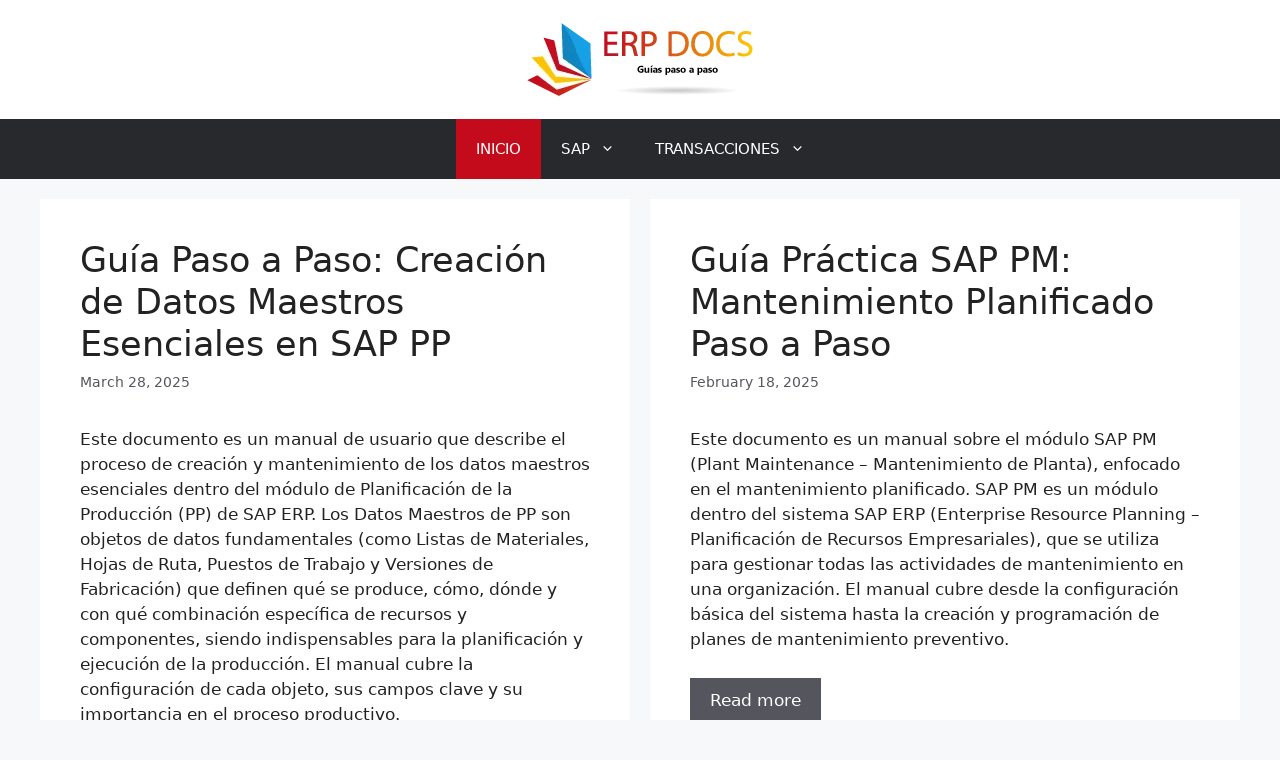

--- FILE ---
content_type: text/html; charset=UTF-8
request_url: https://es.erp-docs.com/
body_size: 20625
content:
<!DOCTYPE html>
<html lang="en-US">
<head>
	<meta charset="UTF-8">
	<meta name='robots' content='index, follow, max-image-preview:large, max-snippet:-1, max-video-preview:-1' />
<meta name="viewport" content="width=device-width, initial-scale=1">
	<!-- This site is optimized with the Yoast SEO plugin v26.8 - https://yoast.com/product/yoast-seo-wordpress/ -->
	<title>SAP ERP DOCUMENTOS - SAP ERP Archivo de Documentos</title>
	<meta name="description" content="SAP ERP Archivo de Documentos" />
	<link rel="canonical" href="https://es.erp-docs.com/" />
	<link rel="next" href="https://es.erp-docs.com/page/2/" />
	<meta property="og:locale" content="en_US" />
	<meta property="og:type" content="website" />
	<meta property="og:title" content="SAP ERP DOCUMENTOS" />
	<meta property="og:description" content="SAP ERP Archivo de Documentos" />
	<meta property="og:url" content="https://es.erp-docs.com/" />
	<meta property="og:site_name" content="SAP ERP DOCUMENTOS" />
	<meta name="twitter:card" content="summary_large_image" />
	<script type="application/ld+json" class="yoast-schema-graph">{"@context":"https://schema.org","@graph":[{"@type":"CollectionPage","@id":"https://es.erp-docs.com/","url":"https://es.erp-docs.com/","name":"SAP ERP DOCUMENTOS - SAP ERP Archivo de Documentos","isPartOf":{"@id":"https://es.erp-docs.com/#website"},"about":{"@id":"https://es.erp-docs.com/#organization"},"description":"SAP ERP Archivo de Documentos","breadcrumb":{"@id":"https://es.erp-docs.com/#breadcrumb"},"inLanguage":"en-US"},{"@type":"BreadcrumbList","@id":"https://es.erp-docs.com/#breadcrumb","itemListElement":[{"@type":"ListItem","position":1,"name":"Home"}]},{"@type":"WebSite","@id":"https://es.erp-docs.com/#website","url":"https://es.erp-docs.com/","name":"SAP ERP DOCUMENTOS","description":"SAP ERP Archivo de Documentos","publisher":{"@id":"https://es.erp-docs.com/#organization"},"potentialAction":[{"@type":"SearchAction","target":{"@type":"EntryPoint","urlTemplate":"https://es.erp-docs.com/?s={search_term_string}"},"query-input":{"@type":"PropertyValueSpecification","valueRequired":true,"valueName":"search_term_string"}}],"inLanguage":"en-US"},{"@type":"Organization","@id":"https://es.erp-docs.com/#organization","name":"SAP ERP DOCUMENTOS","url":"https://es.erp-docs.com/","logo":{"@type":"ImageObject","inLanguage":"en-US","@id":"https://es.erp-docs.com/#/schema/logo/image/","url":"https://es.erp-docs.com/wp-content/uploads/2016/03/cropped-es-erp-docs-1.png","contentUrl":"https://es.erp-docs.com/wp-content/uploads/2016/03/cropped-es-erp-docs-1.png","width":241,"height":79,"caption":"SAP ERP DOCUMENTOS"},"image":{"@id":"https://es.erp-docs.com/#/schema/logo/image/"}}]}</script>
	<!-- / Yoast SEO plugin. -->


<link rel='dns-prefetch' href='//stats.wp.com' />
<link rel="alternate" type="application/rss+xml" title="SAP ERP DOCUMENTOS &raquo; Feed" href="https://es.erp-docs.com/feed/" />
<style id='wp-img-auto-sizes-contain-inline-css'>
img:is([sizes=auto i],[sizes^="auto," i]){contain-intrinsic-size:3000px 1500px}
/*# sourceURL=wp-img-auto-sizes-contain-inline-css */
</style>
<style id='wp-block-library-inline-css'>
:root{--wp-block-synced-color:#7a00df;--wp-block-synced-color--rgb:122,0,223;--wp-bound-block-color:var(--wp-block-synced-color);--wp-editor-canvas-background:#ddd;--wp-admin-theme-color:#007cba;--wp-admin-theme-color--rgb:0,124,186;--wp-admin-theme-color-darker-10:#006ba1;--wp-admin-theme-color-darker-10--rgb:0,107,160.5;--wp-admin-theme-color-darker-20:#005a87;--wp-admin-theme-color-darker-20--rgb:0,90,135;--wp-admin-border-width-focus:2px}@media (min-resolution:192dpi){:root{--wp-admin-border-width-focus:1.5px}}.wp-element-button{cursor:pointer}:root .has-very-light-gray-background-color{background-color:#eee}:root .has-very-dark-gray-background-color{background-color:#313131}:root .has-very-light-gray-color{color:#eee}:root .has-very-dark-gray-color{color:#313131}:root .has-vivid-green-cyan-to-vivid-cyan-blue-gradient-background{background:linear-gradient(135deg,#00d084,#0693e3)}:root .has-purple-crush-gradient-background{background:linear-gradient(135deg,#34e2e4,#4721fb 50%,#ab1dfe)}:root .has-hazy-dawn-gradient-background{background:linear-gradient(135deg,#faaca8,#dad0ec)}:root .has-subdued-olive-gradient-background{background:linear-gradient(135deg,#fafae1,#67a671)}:root .has-atomic-cream-gradient-background{background:linear-gradient(135deg,#fdd79a,#004a59)}:root .has-nightshade-gradient-background{background:linear-gradient(135deg,#330968,#31cdcf)}:root .has-midnight-gradient-background{background:linear-gradient(135deg,#020381,#2874fc)}:root{--wp--preset--font-size--normal:16px;--wp--preset--font-size--huge:42px}.has-regular-font-size{font-size:1em}.has-larger-font-size{font-size:2.625em}.has-normal-font-size{font-size:var(--wp--preset--font-size--normal)}.has-huge-font-size{font-size:var(--wp--preset--font-size--huge)}.has-text-align-center{text-align:center}.has-text-align-left{text-align:left}.has-text-align-right{text-align:right}.has-fit-text{white-space:nowrap!important}#end-resizable-editor-section{display:none}.aligncenter{clear:both}.items-justified-left{justify-content:flex-start}.items-justified-center{justify-content:center}.items-justified-right{justify-content:flex-end}.items-justified-space-between{justify-content:space-between}.screen-reader-text{border:0;clip-path:inset(50%);height:1px;margin:-1px;overflow:hidden;padding:0;position:absolute;width:1px;word-wrap:normal!important}.screen-reader-text:focus{background-color:#ddd;clip-path:none;color:#444;display:block;font-size:1em;height:auto;left:5px;line-height:normal;padding:15px 23px 14px;text-decoration:none;top:5px;width:auto;z-index:100000}html :where(.has-border-color){border-style:solid}html :where([style*=border-top-color]){border-top-style:solid}html :where([style*=border-right-color]){border-right-style:solid}html :where([style*=border-bottom-color]){border-bottom-style:solid}html :where([style*=border-left-color]){border-left-style:solid}html :where([style*=border-width]){border-style:solid}html :where([style*=border-top-width]){border-top-style:solid}html :where([style*=border-right-width]){border-right-style:solid}html :where([style*=border-bottom-width]){border-bottom-style:solid}html :where([style*=border-left-width]){border-left-style:solid}html :where(img[class*=wp-image-]){height:auto;max-width:100%}:where(figure){margin:0 0 1em}html :where(.is-position-sticky){--wp-admin--admin-bar--position-offset:var(--wp-admin--admin-bar--height,0px)}@media screen and (max-width:600px){html :where(.is-position-sticky){--wp-admin--admin-bar--position-offset:0px}}

/*# sourceURL=wp-block-library-inline-css */
</style><style id='wp-block-paragraph-inline-css'>
.is-small-text{font-size:.875em}.is-regular-text{font-size:1em}.is-large-text{font-size:2.25em}.is-larger-text{font-size:3em}.has-drop-cap:not(:focus):first-letter{float:left;font-size:8.4em;font-style:normal;font-weight:100;line-height:.68;margin:.05em .1em 0 0;text-transform:uppercase}body.rtl .has-drop-cap:not(:focus):first-letter{float:none;margin-left:.1em}p.has-drop-cap.has-background{overflow:hidden}:root :where(p.has-background){padding:1.25em 2.375em}:where(p.has-text-color:not(.has-link-color)) a{color:inherit}p.has-text-align-left[style*="writing-mode:vertical-lr"],p.has-text-align-right[style*="writing-mode:vertical-rl"]{rotate:180deg}
/*# sourceURL=https://es.erp-docs.com/wp-includes/blocks/paragraph/style.min.css */
</style>
<style id='global-styles-inline-css'>
:root{--wp--preset--aspect-ratio--square: 1;--wp--preset--aspect-ratio--4-3: 4/3;--wp--preset--aspect-ratio--3-4: 3/4;--wp--preset--aspect-ratio--3-2: 3/2;--wp--preset--aspect-ratio--2-3: 2/3;--wp--preset--aspect-ratio--16-9: 16/9;--wp--preset--aspect-ratio--9-16: 9/16;--wp--preset--color--black: #000000;--wp--preset--color--cyan-bluish-gray: #abb8c3;--wp--preset--color--white: #ffffff;--wp--preset--color--pale-pink: #f78da7;--wp--preset--color--vivid-red: #cf2e2e;--wp--preset--color--luminous-vivid-orange: #ff6900;--wp--preset--color--luminous-vivid-amber: #fcb900;--wp--preset--color--light-green-cyan: #7bdcb5;--wp--preset--color--vivid-green-cyan: #00d084;--wp--preset--color--pale-cyan-blue: #8ed1fc;--wp--preset--color--vivid-cyan-blue: #0693e3;--wp--preset--color--vivid-purple: #9b51e0;--wp--preset--color--contrast: var(--contrast);--wp--preset--color--contrast-2: var(--contrast-2);--wp--preset--color--contrast-3: var(--contrast-3);--wp--preset--color--base: var(--base);--wp--preset--color--base-2: var(--base-2);--wp--preset--color--base-3: var(--base-3);--wp--preset--color--accent: var(--accent);--wp--preset--gradient--vivid-cyan-blue-to-vivid-purple: linear-gradient(135deg,rgb(6,147,227) 0%,rgb(155,81,224) 100%);--wp--preset--gradient--light-green-cyan-to-vivid-green-cyan: linear-gradient(135deg,rgb(122,220,180) 0%,rgb(0,208,130) 100%);--wp--preset--gradient--luminous-vivid-amber-to-luminous-vivid-orange: linear-gradient(135deg,rgb(252,185,0) 0%,rgb(255,105,0) 100%);--wp--preset--gradient--luminous-vivid-orange-to-vivid-red: linear-gradient(135deg,rgb(255,105,0) 0%,rgb(207,46,46) 100%);--wp--preset--gradient--very-light-gray-to-cyan-bluish-gray: linear-gradient(135deg,rgb(238,238,238) 0%,rgb(169,184,195) 100%);--wp--preset--gradient--cool-to-warm-spectrum: linear-gradient(135deg,rgb(74,234,220) 0%,rgb(151,120,209) 20%,rgb(207,42,186) 40%,rgb(238,44,130) 60%,rgb(251,105,98) 80%,rgb(254,248,76) 100%);--wp--preset--gradient--blush-light-purple: linear-gradient(135deg,rgb(255,206,236) 0%,rgb(152,150,240) 100%);--wp--preset--gradient--blush-bordeaux: linear-gradient(135deg,rgb(254,205,165) 0%,rgb(254,45,45) 50%,rgb(107,0,62) 100%);--wp--preset--gradient--luminous-dusk: linear-gradient(135deg,rgb(255,203,112) 0%,rgb(199,81,192) 50%,rgb(65,88,208) 100%);--wp--preset--gradient--pale-ocean: linear-gradient(135deg,rgb(255,245,203) 0%,rgb(182,227,212) 50%,rgb(51,167,181) 100%);--wp--preset--gradient--electric-grass: linear-gradient(135deg,rgb(202,248,128) 0%,rgb(113,206,126) 100%);--wp--preset--gradient--midnight: linear-gradient(135deg,rgb(2,3,129) 0%,rgb(40,116,252) 100%);--wp--preset--font-size--small: 13px;--wp--preset--font-size--medium: 20px;--wp--preset--font-size--large: 36px;--wp--preset--font-size--x-large: 42px;--wp--preset--spacing--20: 0.44rem;--wp--preset--spacing--30: 0.67rem;--wp--preset--spacing--40: 1rem;--wp--preset--spacing--50: 1.5rem;--wp--preset--spacing--60: 2.25rem;--wp--preset--spacing--70: 3.38rem;--wp--preset--spacing--80: 5.06rem;--wp--preset--shadow--natural: 6px 6px 9px rgba(0, 0, 0, 0.2);--wp--preset--shadow--deep: 12px 12px 50px rgba(0, 0, 0, 0.4);--wp--preset--shadow--sharp: 6px 6px 0px rgba(0, 0, 0, 0.2);--wp--preset--shadow--outlined: 6px 6px 0px -3px rgb(255, 255, 255), 6px 6px rgb(0, 0, 0);--wp--preset--shadow--crisp: 6px 6px 0px rgb(0, 0, 0);}:where(.is-layout-flex){gap: 0.5em;}:where(.is-layout-grid){gap: 0.5em;}body .is-layout-flex{display: flex;}.is-layout-flex{flex-wrap: wrap;align-items: center;}.is-layout-flex > :is(*, div){margin: 0;}body .is-layout-grid{display: grid;}.is-layout-grid > :is(*, div){margin: 0;}:where(.wp-block-columns.is-layout-flex){gap: 2em;}:where(.wp-block-columns.is-layout-grid){gap: 2em;}:where(.wp-block-post-template.is-layout-flex){gap: 1.25em;}:where(.wp-block-post-template.is-layout-grid){gap: 1.25em;}.has-black-color{color: var(--wp--preset--color--black) !important;}.has-cyan-bluish-gray-color{color: var(--wp--preset--color--cyan-bluish-gray) !important;}.has-white-color{color: var(--wp--preset--color--white) !important;}.has-pale-pink-color{color: var(--wp--preset--color--pale-pink) !important;}.has-vivid-red-color{color: var(--wp--preset--color--vivid-red) !important;}.has-luminous-vivid-orange-color{color: var(--wp--preset--color--luminous-vivid-orange) !important;}.has-luminous-vivid-amber-color{color: var(--wp--preset--color--luminous-vivid-amber) !important;}.has-light-green-cyan-color{color: var(--wp--preset--color--light-green-cyan) !important;}.has-vivid-green-cyan-color{color: var(--wp--preset--color--vivid-green-cyan) !important;}.has-pale-cyan-blue-color{color: var(--wp--preset--color--pale-cyan-blue) !important;}.has-vivid-cyan-blue-color{color: var(--wp--preset--color--vivid-cyan-blue) !important;}.has-vivid-purple-color{color: var(--wp--preset--color--vivid-purple) !important;}.has-black-background-color{background-color: var(--wp--preset--color--black) !important;}.has-cyan-bluish-gray-background-color{background-color: var(--wp--preset--color--cyan-bluish-gray) !important;}.has-white-background-color{background-color: var(--wp--preset--color--white) !important;}.has-pale-pink-background-color{background-color: var(--wp--preset--color--pale-pink) !important;}.has-vivid-red-background-color{background-color: var(--wp--preset--color--vivid-red) !important;}.has-luminous-vivid-orange-background-color{background-color: var(--wp--preset--color--luminous-vivid-orange) !important;}.has-luminous-vivid-amber-background-color{background-color: var(--wp--preset--color--luminous-vivid-amber) !important;}.has-light-green-cyan-background-color{background-color: var(--wp--preset--color--light-green-cyan) !important;}.has-vivid-green-cyan-background-color{background-color: var(--wp--preset--color--vivid-green-cyan) !important;}.has-pale-cyan-blue-background-color{background-color: var(--wp--preset--color--pale-cyan-blue) !important;}.has-vivid-cyan-blue-background-color{background-color: var(--wp--preset--color--vivid-cyan-blue) !important;}.has-vivid-purple-background-color{background-color: var(--wp--preset--color--vivid-purple) !important;}.has-black-border-color{border-color: var(--wp--preset--color--black) !important;}.has-cyan-bluish-gray-border-color{border-color: var(--wp--preset--color--cyan-bluish-gray) !important;}.has-white-border-color{border-color: var(--wp--preset--color--white) !important;}.has-pale-pink-border-color{border-color: var(--wp--preset--color--pale-pink) !important;}.has-vivid-red-border-color{border-color: var(--wp--preset--color--vivid-red) !important;}.has-luminous-vivid-orange-border-color{border-color: var(--wp--preset--color--luminous-vivid-orange) !important;}.has-luminous-vivid-amber-border-color{border-color: var(--wp--preset--color--luminous-vivid-amber) !important;}.has-light-green-cyan-border-color{border-color: var(--wp--preset--color--light-green-cyan) !important;}.has-vivid-green-cyan-border-color{border-color: var(--wp--preset--color--vivid-green-cyan) !important;}.has-pale-cyan-blue-border-color{border-color: var(--wp--preset--color--pale-cyan-blue) !important;}.has-vivid-cyan-blue-border-color{border-color: var(--wp--preset--color--vivid-cyan-blue) !important;}.has-vivid-purple-border-color{border-color: var(--wp--preset--color--vivid-purple) !important;}.has-vivid-cyan-blue-to-vivid-purple-gradient-background{background: var(--wp--preset--gradient--vivid-cyan-blue-to-vivid-purple) !important;}.has-light-green-cyan-to-vivid-green-cyan-gradient-background{background: var(--wp--preset--gradient--light-green-cyan-to-vivid-green-cyan) !important;}.has-luminous-vivid-amber-to-luminous-vivid-orange-gradient-background{background: var(--wp--preset--gradient--luminous-vivid-amber-to-luminous-vivid-orange) !important;}.has-luminous-vivid-orange-to-vivid-red-gradient-background{background: var(--wp--preset--gradient--luminous-vivid-orange-to-vivid-red) !important;}.has-very-light-gray-to-cyan-bluish-gray-gradient-background{background: var(--wp--preset--gradient--very-light-gray-to-cyan-bluish-gray) !important;}.has-cool-to-warm-spectrum-gradient-background{background: var(--wp--preset--gradient--cool-to-warm-spectrum) !important;}.has-blush-light-purple-gradient-background{background: var(--wp--preset--gradient--blush-light-purple) !important;}.has-blush-bordeaux-gradient-background{background: var(--wp--preset--gradient--blush-bordeaux) !important;}.has-luminous-dusk-gradient-background{background: var(--wp--preset--gradient--luminous-dusk) !important;}.has-pale-ocean-gradient-background{background: var(--wp--preset--gradient--pale-ocean) !important;}.has-electric-grass-gradient-background{background: var(--wp--preset--gradient--electric-grass) !important;}.has-midnight-gradient-background{background: var(--wp--preset--gradient--midnight) !important;}.has-small-font-size{font-size: var(--wp--preset--font-size--small) !important;}.has-medium-font-size{font-size: var(--wp--preset--font-size--medium) !important;}.has-large-font-size{font-size: var(--wp--preset--font-size--large) !important;}.has-x-large-font-size{font-size: var(--wp--preset--font-size--x-large) !important;}
/*# sourceURL=global-styles-inline-css */
</style>

<style id='classic-theme-styles-inline-css'>
/*! This file is auto-generated */
.wp-block-button__link{color:#fff;background-color:#32373c;border-radius:9999px;box-shadow:none;text-decoration:none;padding:calc(.667em + 2px) calc(1.333em + 2px);font-size:1.125em}.wp-block-file__button{background:#32373c;color:#fff;text-decoration:none}
/*# sourceURL=/wp-includes/css/classic-themes.min.css */
</style>
<link rel='stylesheet' id='generate-style-css' href='https://es.erp-docs.com/wp-content/themes/generatepress/assets/css/main.min.css?ver=3.5.1' media='all' />
<style id='generate-style-inline-css'>
.page-header {margin-bottom: 20px;margin-left: 20px}
.generate-columns {margin-bottom: 20px;padding-left: 20px;}.generate-columns-container {margin-left: -20px;}.page-header {margin-bottom: 20px;margin-left: 20px}.generate-columns-container > .paging-navigation {margin-left: 20px;}
body{background-color:var(--base-2);color:var(--contrast);}a{color:var(--accent);}a{text-decoration:underline;}.entry-title a, .site-branding a, a.button, .wp-block-button__link, .main-navigation a{text-decoration:none;}a:hover, a:focus, a:active{color:var(--contrast);}.wp-block-group__inner-container{max-width:1200px;margin-left:auto;margin-right:auto;}:root{--contrast:#222222;--contrast-2:#575760;--contrast-3:#b2b2be;--base:#f0f0f0;--base-2:#f7f8f9;--base-3:#ffffff;--accent:#1e73be;}:root .has-contrast-color{color:var(--contrast);}:root .has-contrast-background-color{background-color:var(--contrast);}:root .has-contrast-2-color{color:var(--contrast-2);}:root .has-contrast-2-background-color{background-color:var(--contrast-2);}:root .has-contrast-3-color{color:var(--contrast-3);}:root .has-contrast-3-background-color{background-color:var(--contrast-3);}:root .has-base-color{color:var(--base);}:root .has-base-background-color{background-color:var(--base);}:root .has-base-2-color{color:var(--base-2);}:root .has-base-2-background-color{background-color:var(--base-2);}:root .has-base-3-color{color:var(--base-3);}:root .has-base-3-background-color{background-color:var(--base-3);}:root .has-accent-color{color:var(--accent);}:root .has-accent-background-color{background-color:var(--accent);}.top-bar{background-color:#636363;color:#ffffff;}.top-bar a{color:#ffffff;}.top-bar a:hover{color:#303030;}.site-header{background-color:var(--base-3);}.main-title a,.main-title a:hover{color:var(--contrast);}.site-description{color:var(--contrast-2);}.main-navigation,.main-navigation ul ul{background-color:#28292d;}.main-navigation .main-nav ul li a, .main-navigation .menu-toggle, .main-navigation .menu-bar-items{color:#ffffff;}.main-navigation .main-nav ul li:not([class*="current-menu-"]):hover > a, .main-navigation .main-nav ul li:not([class*="current-menu-"]):focus > a, .main-navigation .main-nav ul li.sfHover:not([class*="current-menu-"]) > a, .main-navigation .menu-bar-item:hover > a, .main-navigation .menu-bar-item.sfHover > a{color:#ff2f44;}button.menu-toggle:hover,button.menu-toggle:focus{color:#ffffff;}.main-navigation .main-nav ul li[class*="current-menu-"] > a{color:#ffffff;background-color:#c40b1c;}.navigation-search input[type="search"],.navigation-search input[type="search"]:active, .navigation-search input[type="search"]:focus, .main-navigation .main-nav ul li.search-item.active > a, .main-navigation .menu-bar-items .search-item.active > a{color:#ff2f44;}.main-navigation ul ul{background-color:#28292d;}.separate-containers .inside-article, .separate-containers .comments-area, .separate-containers .page-header, .one-container .container, .separate-containers .paging-navigation, .inside-page-header{background-color:var(--base-3);}.entry-title a{color:var(--contrast);}.entry-title a:hover{color:var(--contrast-2);}.entry-meta{color:var(--contrast-2);}.sidebar .widget{background-color:var(--base-3);}.footer-widgets{background-color:var(--base-3);}.site-info{background-color:var(--base-3);}input[type="text"],input[type="email"],input[type="url"],input[type="password"],input[type="search"],input[type="tel"],input[type="number"],textarea,select{color:var(--contrast);background-color:var(--base-2);border-color:var(--base);}input[type="text"]:focus,input[type="email"]:focus,input[type="url"]:focus,input[type="password"]:focus,input[type="search"]:focus,input[type="tel"]:focus,input[type="number"]:focus,textarea:focus,select:focus{color:var(--contrast);background-color:var(--base-2);border-color:var(--contrast-3);}button,html input[type="button"],input[type="reset"],input[type="submit"],a.button,a.wp-block-button__link:not(.has-background){color:#ffffff;background-color:#55555e;}button:hover,html input[type="button"]:hover,input[type="reset"]:hover,input[type="submit"]:hover,a.button:hover,button:focus,html input[type="button"]:focus,input[type="reset"]:focus,input[type="submit"]:focus,a.button:focus,a.wp-block-button__link:not(.has-background):active,a.wp-block-button__link:not(.has-background):focus,a.wp-block-button__link:not(.has-background):hover{color:#ffffff;background-color:#3f4047;}a.generate-back-to-top{background-color:rgba( 0,0,0,0.4 );color:#ffffff;}a.generate-back-to-top:hover,a.generate-back-to-top:focus{background-color:rgba( 0,0,0,0.6 );color:#ffffff;}:root{--gp-search-modal-bg-color:var(--base-3);--gp-search-modal-text-color:var(--contrast);--gp-search-modal-overlay-bg-color:rgba(0,0,0,0.2);}@media (max-width: 768px){.main-navigation .menu-bar-item:hover > a, .main-navigation .menu-bar-item.sfHover > a{background:none;color:#ffffff;}}.nav-below-header .main-navigation .inside-navigation.grid-container, .nav-above-header .main-navigation .inside-navigation.grid-container{padding:0px 20px 0px 20px;}.site-main .wp-block-group__inner-container{padding:40px;}.separate-containers .paging-navigation{padding-top:20px;padding-bottom:20px;}.entry-content .alignwide, body:not(.no-sidebar) .entry-content .alignfull{margin-left:-40px;width:calc(100% + 80px);max-width:calc(100% + 80px);}.rtl .menu-item-has-children .dropdown-menu-toggle{padding-left:20px;}.rtl .main-navigation .main-nav ul li.menu-item-has-children > a{padding-right:20px;}@media (max-width:768px){.separate-containers .inside-article, .separate-containers .comments-area, .separate-containers .page-header, .separate-containers .paging-navigation, .one-container .site-content, .inside-page-header{padding:30px;}.site-main .wp-block-group__inner-container{padding:30px;}.inside-top-bar{padding-right:30px;padding-left:30px;}.inside-header{padding-right:30px;padding-left:30px;}.widget-area .widget{padding-top:30px;padding-right:30px;padding-bottom:30px;padding-left:30px;}.footer-widgets-container{padding-top:30px;padding-right:30px;padding-bottom:30px;padding-left:30px;}.inside-site-info{padding-right:30px;padding-left:30px;}.entry-content .alignwide, body:not(.no-sidebar) .entry-content .alignfull{margin-left:-30px;width:calc(100% + 60px);max-width:calc(100% + 60px);}.one-container .site-main .paging-navigation{margin-bottom:20px;}}/* End cached CSS */.is-right-sidebar{width:30%;}.is-left-sidebar{width:30%;}.site-content .content-area{width:100%;}@media (max-width: 768px){.main-navigation .menu-toggle,.sidebar-nav-mobile:not(#sticky-placeholder){display:block;}.main-navigation ul,.gen-sidebar-nav,.main-navigation:not(.slideout-navigation):not(.toggled) .main-nav > ul,.has-inline-mobile-toggle #site-navigation .inside-navigation > *:not(.navigation-search):not(.main-nav){display:none;}.nav-align-right .inside-navigation,.nav-align-center .inside-navigation{justify-content:space-between;}}
.dynamic-author-image-rounded{border-radius:100%;}.dynamic-featured-image, .dynamic-author-image{vertical-align:middle;}.one-container.blog .dynamic-content-template:not(:last-child), .one-container.archive .dynamic-content-template:not(:last-child){padding-bottom:0px;}.dynamic-entry-excerpt > p:last-child{margin-bottom:0px;}
.main-navigation.toggled .main-nav > ul{background-color: #28292d}.sticky-enabled .gen-sidebar-nav.is_stuck .main-navigation {margin-bottom: 0px;}.sticky-enabled .gen-sidebar-nav.is_stuck {z-index: 500;}.sticky-enabled .main-navigation.is_stuck {box-shadow: 0 2px 2px -2px rgba(0, 0, 0, .2);}.navigation-stick:not(.gen-sidebar-nav) {left: 0;right: 0;width: 100% !important;}.nav-float-right .navigation-stick {width: 100% !important;left: 0;}.nav-float-right .navigation-stick .navigation-branding {margin-right: auto;}.main-navigation.has-sticky-branding:not(.grid-container) .inside-navigation:not(.grid-container) .navigation-branding{margin-left: 10px;}.main-navigation.navigation-stick.has-sticky-branding .inside-navigation.grid-container{padding-left:40px;padding-right:40px;}@media (max-width:768px){.main-navigation.navigation-stick.has-sticky-branding .inside-navigation.grid-container{padding-left:0;padding-right:0;}}
/*# sourceURL=generate-style-inline-css */
</style>
<link rel='stylesheet' id='generate-blog-css' href='https://es.erp-docs.com/wp-content/plugins/gp-premium/blog/functions/css/style.min.css?ver=2.4.0' media='all' />
<link rel='stylesheet' id='generate-navigation-branding-css' href='https://es.erp-docs.com/wp-content/plugins/gp-premium/menu-plus/functions/css/navigation-branding-flex.min.css?ver=2.4.0' media='all' />
<style id='generate-navigation-branding-inline-css'>
@media (max-width: 768px){.site-header, #site-navigation, #sticky-navigation{display:none !important;opacity:0.0;}#mobile-header{display:block !important;width:100% !important;}#mobile-header .main-nav > ul{display:none;}#mobile-header.toggled .main-nav > ul, #mobile-header .menu-toggle, #mobile-header .mobile-bar-items{display:block;}#mobile-header .main-nav{-ms-flex:0 0 100%;flex:0 0 100%;-webkit-box-ordinal-group:5;-ms-flex-order:4;order:4;}}.main-navigation.has-branding .inside-navigation.grid-container, .main-navigation.has-branding.grid-container .inside-navigation:not(.grid-container){padding:0px 40px 0px 40px;}.main-navigation.has-branding:not(.grid-container) .inside-navigation:not(.grid-container) .navigation-branding{margin-left:10px;}.navigation-branding img, .site-logo.mobile-header-logo img{height:60px;width:auto;}.navigation-branding .main-title{line-height:60px;}@media (max-width: 768px){.main-navigation.has-branding.nav-align-center .menu-bar-items, .main-navigation.has-sticky-branding.navigation-stick.nav-align-center .menu-bar-items{margin-left:auto;}.navigation-branding{margin-right:auto;margin-left:10px;}.navigation-branding .main-title, .mobile-header-navigation .site-logo{margin-left:10px;}.main-navigation.has-branding .inside-navigation.grid-container{padding:0px;}}
/*# sourceURL=generate-navigation-branding-inline-css */
</style>
<script src="https://es.erp-docs.com/wp-includes/js/jquery/jquery.min.js?ver=3.7.1" id="jquery-core-js"></script>
	<style>img#wpstats{display:none}</style>
				<style id="wp-custom-css">
			/*
Welcome to Custom CSS!

To learn how this works, see http://wp.me/PEmnE-Bt
*/
.dllink {
	background: no-repeat 14px 13px;
	border: 1px solid #adc5cb;
	background-color: #f8f8f8;
	padding: 10px 0 10px 62px;
	border-left: none;
	font: 13px/1.5em Verdana, Arial, Tahoma;
	margin: 12px 0;
	position: relative;
	height: 43px;
}

.dllink p {
	margin: 0 0 20px;
	line-height: 1,7;
}

.icon-container {
	position: absolute;
	top: 0;
	left: 0;
	height: 43px;
	width: 43px;
	background-color: #ff0e25;
	color: #fff;
}

.icon-container i {
	width: 43px;
	height: 43px;
	display: table-cell;
	vertical-align: middle;
	text-align: center;
	font-size: 20px;
}

.icon-container ::before {
  content: "\00BB"; /* Downwards arrow */

}

/* Facebook Like Skin */
table#vsTable {
	position: relative;
	z-index: 2;
	border: none;
	border-bottom: 2px solid #ccc;
	border-collapse: collapse;
	margin: 0 auto;
	border-right: 1px solid #ccc;
	width: 100%;
	font-size: 12px;
}

table#vsTable td {
	padding: 10px 0;
	border-bottom: 1px solid #ccc;
	border-left: 1px solid #ccc;
	vertical-align: middle;
	text-align: center;
	background: #fff;
	color: #707070;
}

table#vsTable tr.second td {
	background: #edeff4;
}

table#vsTable tr td div {
	text-align: center;
}

table#vsTable tr td div.yes, table#vsTable tr td div.no, table#vsTable tr td div.partial {
	height: 16px;
}

table#vsTable tr td.cat div, table#vsTable tr td.title div {
	height: auto;
}

table#vsTable td.cat div {
	text-align: left;
	padding: 0 10px;
}

table#vsTable td.title {
	background: #3b5998;
	font-size: 13px;
	color: #fff;
	text-shadow: 1px 1px 0 #000;
	border: 1px solid #ccc;
	border-bottom: 1px solid #ccc;
	border-top: 1px solid #ccc;
	vertical-align: middle;
	text-align: center;
}

table#vsTable .cat, table#vsTable tr.second .cat {
	text-shadow: 1px 1px 0 #fff;
	text-align: left;
	color: #4b67a1;
	border-left: 1px solid #ccc;
}

table#vsTable td.title.cat {
	background: none !important;
	border: none;
	border-bottom: 1px solid #ccc;
	cursor: default !important;
	box-shadow: none;
}

table#vsTable td.title.cat div {
	display: none;
}

table#vsTable tr td.cat:hover {
	background: #d8dfea;
}

table#vsTable tr td.title:hover {
	background: #4b67a1;
}

table#vsTable div.yes {
	background: url(images/yes.png) no-repeat center center;
}

table#vsTable div.no {
	background: url(images/no.png) no-repeat center center;
}

table#vsTable div.partial {
	background: url(images/partial.png) no-repeat center center;
}

table#vsTable .title .editable input {
	color: #fff;
}

table#vsTable .cat .editable input {
	color: #4b67a1;
}

table#vsTable .titleImage {
	padding: 0;
	margin: 0;
	border: none;
	width: 90%;
	float: none;
	height: auto;
}

.btn-grad {background-image: linear-gradient(to right, #314755 0%, #26a0da 51%, #314755 100%)}
.btn-grad:hover { background-position: right center; }

        .btn-grad {
            margin: 10px;
            padding: 30px;
            text-align: center;
            text-transform: uppercase;
            transition: 0.5s;
            background-size: 200% auto;
            color: white;
            /*text-shadow: 0px 0px 10px rgba(0,0,0,0.2);*/
            box-shadow: 0 0 20px #eee;
            border-radius: 10px;
            display: block;
        }

        .btn-grad:hover {
            background-position: right center; /* change the direction of the change here */
            color: #fff;
            text-decoration: none;
        }
		</style>
		</head>

<body class="home blog wp-custom-logo wp-embed-responsive wp-theme-generatepress post-image-below-header post-image-aligned-center masonry-enabled generate-columns-activated sticky-menu-fade mobile-header mobile-header-logo mobile-header-sticky no-sidebar nav-below-header separate-containers header-aligned-center dropdown-hover" itemtype="https://schema.org/Blog" itemscope>
	<a class="screen-reader-text skip-link" href="#content" title="Skip to content">Skip to content</a>		<header class="site-header" id="masthead" aria-label="Site"  itemtype="https://schema.org/WPHeader" itemscope>
			<div class="inside-header grid-container">
				<div class="site-logo">
					<a href="https://es.erp-docs.com/" rel="home">
						<img  class="header-image is-logo-image" alt="SAP ERP DOCUMENTOS" src="https://es.erp-docs.com/wp-content/uploads/2016/03/cropped-es-erp-docs-1.png" width="241" height="79" />
					</a>
				</div>			</div>
		</header>
				<nav id="mobile-header" itemtype="https://schema.org/SiteNavigationElement" itemscope class="main-navigation mobile-header-navigation has-branding has-sticky-branding">
			<div class="inside-navigation grid-container grid-parent">
				<div class="site-logo mobile-header-logo">
						<a href="https://es.erp-docs.com/" title="SAP ERP DOCUMENTOS" rel="home">
							<img src="https://es.erp-docs.com/wp-content/uploads/2016/03/cropped-es-erp-docs-1.png" alt="SAP ERP DOCUMENTOS" class="is-logo-image" width="241" height="79" />
						</a>
					</div>					<button class="menu-toggle" aria-controls="mobile-menu" aria-expanded="false">
						<span class="gp-icon icon-menu-bars"><svg viewBox="0 0 512 512" aria-hidden="true" xmlns="http://www.w3.org/2000/svg" width="1em" height="1em"><path d="M0 96c0-13.255 10.745-24 24-24h464c13.255 0 24 10.745 24 24s-10.745 24-24 24H24c-13.255 0-24-10.745-24-24zm0 160c0-13.255 10.745-24 24-24h464c13.255 0 24 10.745 24 24s-10.745 24-24 24H24c-13.255 0-24-10.745-24-24zm0 160c0-13.255 10.745-24 24-24h464c13.255 0 24 10.745 24 24s-10.745 24-24 24H24c-13.255 0-24-10.745-24-24z" /></svg><svg viewBox="0 0 512 512" aria-hidden="true" xmlns="http://www.w3.org/2000/svg" width="1em" height="1em"><path d="M71.029 71.029c9.373-9.372 24.569-9.372 33.942 0L256 222.059l151.029-151.03c9.373-9.372 24.569-9.372 33.942 0 9.372 9.373 9.372 24.569 0 33.942L289.941 256l151.03 151.029c9.372 9.373 9.372 24.569 0 33.942-9.373 9.372-24.569 9.372-33.942 0L256 289.941l-151.029 151.03c-9.373 9.372-24.569 9.372-33.942 0-9.372-9.373-9.372-24.569 0-33.942L222.059 256 71.029 104.971c-9.372-9.373-9.372-24.569 0-33.942z" /></svg></span><span class="mobile-menu">Menu</span>					</button>
					<div id="mobile-menu" class="main-nav"><ul id="menu-menu-1" class=" menu sf-menu"><li id="menu-item-765" class="menu-item menu-item-type-custom menu-item-object-custom current-menu-item current_page_item menu-item-home menu-item-765"><a href="http://es.erp-docs.com/" aria-current="page">INICIO</a></li>
<li id="menu-item-775" class="menu-item menu-item-type-taxonomy menu-item-object-category menu-item-has-children menu-item-775"><a href="https://es.erp-docs.com/category/sap/">SAP<span role="presentation" class="dropdown-menu-toggle"><span class="gp-icon icon-arrow"><svg viewBox="0 0 330 512" aria-hidden="true" xmlns="http://www.w3.org/2000/svg" width="1em" height="1em"><path d="M305.913 197.085c0 2.266-1.133 4.815-2.833 6.514L171.087 335.593c-1.7 1.7-4.249 2.832-6.515 2.832s-4.815-1.133-6.515-2.832L26.064 203.599c-1.7-1.7-2.832-4.248-2.832-6.514s1.132-4.816 2.832-6.515l14.162-14.163c1.7-1.699 3.966-2.832 6.515-2.832 2.266 0 4.815 1.133 6.515 2.832l111.316 111.317 111.316-111.317c1.7-1.699 4.249-2.832 6.515-2.832s4.815 1.133 6.515 2.832l14.162 14.163c1.7 1.7 2.833 4.249 2.833 6.515z" /></svg></span></span></a>
<ul class="sub-menu">
	<li id="menu-item-770" class="menu-item menu-item-type-taxonomy menu-item-object-category menu-item-770"><a href="https://es.erp-docs.com/category/sap/abap/">ABAP</a></li>
	<li id="menu-item-1033" class="menu-item menu-item-type-taxonomy menu-item-object-category menu-item-1033"><a href="https://es.erp-docs.com/category/sap/basis/">BASIS</a></li>
	<li id="menu-item-767" class="menu-item menu-item-type-taxonomy menu-item-object-category menu-item-767"><a href="https://es.erp-docs.com/category/sap/financiera-y-controlling-fico/">Financiera y Controlling (FICO)</a></li>
	<li id="menu-item-771" class="menu-item menu-item-type-taxonomy menu-item-object-category menu-item-771"><a href="https://es.erp-docs.com/category/sap/recursos-humanos-hr/">Recursos Humanos (HR)</a></li>
	<li id="menu-item-768" class="menu-item menu-item-type-taxonomy menu-item-object-category menu-item-768"><a href="https://es.erp-docs.com/category/sap/gestion-de-materiales-mm/">Gestión de Materiales (MM)</a></li>
	<li id="menu-item-1032" class="menu-item menu-item-type-taxonomy menu-item-object-category menu-item-1032"><a href="https://es.erp-docs.com/category/sap/planificacion-de-produccion-pp/">Planificación de Producción (PP)</a></li>
	<li id="menu-item-772" class="menu-item menu-item-type-taxonomy menu-item-object-category menu-item-772"><a href="https://es.erp-docs.com/category/sap/gestion-del-mantenimiento-pm/">Gestión del Mantenimiento (PM)</a></li>
	<li id="menu-item-774" class="menu-item menu-item-type-taxonomy menu-item-object-category menu-item-774"><a href="https://es.erp-docs.com/category/sap/sistema-de-proyectos-ps/">Sistema de Proyectos (PS)</a></li>
	<li id="menu-item-769" class="menu-item menu-item-type-taxonomy menu-item-object-category menu-item-769"><a href="https://es.erp-docs.com/category/sap/ventas-y-distribucion-sd/">Ventas y Distribución (SD)</a></li>
	<li id="menu-item-773" class="menu-item menu-item-type-taxonomy menu-item-object-category menu-item-773"><a href="https://es.erp-docs.com/category/sap/gestion-de-almacenes-wm/">Gestión de Almacenes (WM)</a></li>
	<li id="menu-item-1689" class="menu-item menu-item-type-taxonomy menu-item-object-category menu-item-1689"><a href="https://es.erp-docs.com/category/sap/gestion-de-calidad-qm/">Gestión de Calidad (QM)</a></li>
</ul>
</li>
<li id="menu-item-1073" class="menu-item menu-item-type-custom menu-item-object-custom menu-item-has-children menu-item-1073"><a href="http://es.erp-docs.com/tag/transacciones/">TRANSACCIONES<span role="presentation" class="dropdown-menu-toggle"><span class="gp-icon icon-arrow"><svg viewBox="0 0 330 512" aria-hidden="true" xmlns="http://www.w3.org/2000/svg" width="1em" height="1em"><path d="M305.913 197.085c0 2.266-1.133 4.815-2.833 6.514L171.087 335.593c-1.7 1.7-4.249 2.832-6.515 2.832s-4.815-1.133-6.515-2.832L26.064 203.599c-1.7-1.7-2.832-4.248-2.832-6.514s1.132-4.816 2.832-6.515l14.162-14.163c1.7-1.699 3.966-2.832 6.515-2.832 2.266 0 4.815 1.133 6.515 2.832l111.316 111.317 111.316-111.317c1.7-1.699 4.249-2.832 6.515-2.832s4.815 1.133 6.515 2.832l14.162 14.163c1.7 1.7 2.833 4.249 2.833 6.515z" /></svg></span></span></a>
<ul class="sub-menu">
	<li id="menu-item-1076" class="menu-item menu-item-type-custom menu-item-object-custom menu-item-has-children menu-item-1076"><a href="http://es.erp-docs.com/tag/fi-transacciones/">Transacciones FI<span role="presentation" class="dropdown-menu-toggle"><span class="gp-icon icon-arrow-right"><svg viewBox="0 0 192 512" aria-hidden="true" xmlns="http://www.w3.org/2000/svg" width="1em" height="1em" fill-rule="evenodd" clip-rule="evenodd" stroke-linejoin="round" stroke-miterlimit="1.414"><path d="M178.425 256.001c0 2.266-1.133 4.815-2.832 6.515L43.599 394.509c-1.7 1.7-4.248 2.833-6.514 2.833s-4.816-1.133-6.515-2.833l-14.163-14.162c-1.699-1.7-2.832-3.966-2.832-6.515 0-2.266 1.133-4.815 2.832-6.515l111.317-111.316L16.407 144.685c-1.699-1.7-2.832-4.249-2.832-6.515s1.133-4.815 2.832-6.515l14.163-14.162c1.7-1.7 4.249-2.833 6.515-2.833s4.815 1.133 6.514 2.833l131.994 131.993c1.7 1.7 2.832 4.249 2.832 6.515z" fill-rule="nonzero" /></svg></span></span></a>
	<ul class="sub-menu">
		<li id="menu-item-1081" class="menu-item menu-item-type-custom menu-item-object-custom menu-item-1081"><a href="http://es.erp-docs.com/927/principales-transacciones-para-sap-fi-aa-financiera-gestion-de-activos/">Transacciones FI-AA</a></li>
		<li id="menu-item-1079" class="menu-item menu-item-type-custom menu-item-object-custom menu-item-1079"><a href="http://es.erp-docs.com/1047/principales-transacciones-para-sap-fi-gl-financiera-contabilidad-general/">Transacciones FI-GL</a></li>
		<li id="menu-item-1077" class="menu-item menu-item-type-custom menu-item-object-custom menu-item-1077"><a href="http://es.erp-docs.com/925/principales-transacciones-para-sap-fi-ap-financiera-cuentas-por-pagar/">Transacciones FI-AP</a></li>
		<li id="menu-item-1078" class="menu-item menu-item-type-custom menu-item-object-custom menu-item-1078"><a href="http://es.erp-docs.com/923/principales-transacciones-para-sap-fi-ar-financiera-cuentas-por-cobrar/">Transacciones FI-AR</a></li>
		<li id="menu-item-1080" class="menu-item menu-item-type-custom menu-item-object-custom menu-item-1080"><a href="http://es.erp-docs.com/960/principales-transacciones-para-sap-fi-tr-financiera-administracao-de-tesouraria/">Transacciones FI-TR</a></li>
	</ul>
</li>
	<li id="menu-item-1074" class="menu-item menu-item-type-custom menu-item-object-custom menu-item-has-children menu-item-1074"><a href="http://es.erp-docs.com/272/principales-transacciones-para-sap-wm/">Transacciones WM<span role="presentation" class="dropdown-menu-toggle"><span class="gp-icon icon-arrow-right"><svg viewBox="0 0 192 512" aria-hidden="true" xmlns="http://www.w3.org/2000/svg" width="1em" height="1em" fill-rule="evenodd" clip-rule="evenodd" stroke-linejoin="round" stroke-miterlimit="1.414"><path d="M178.425 256.001c0 2.266-1.133 4.815-2.832 6.515L43.599 394.509c-1.7 1.7-4.248 2.833-6.514 2.833s-4.816-1.133-6.515-2.833l-14.163-14.162c-1.699-1.7-2.832-3.966-2.832-6.515 0-2.266 1.133-4.815 2.832-6.515l111.317-111.316L16.407 144.685c-1.699-1.7-2.832-4.249-2.832-6.515s1.133-4.815 2.832-6.515l14.163-14.162c1.7-1.7 4.249-2.833 6.515-2.833s4.815 1.133 6.514 2.833l131.994 131.993c1.7 1.7 2.832 4.249 2.832 6.515z" fill-rule="nonzero" /></svg></span></span></a>
	<ul class="sub-menu">
		<li id="menu-item-1082" class="menu-item menu-item-type-custom menu-item-object-custom menu-item-1082"><a href="http://es.erp-docs.com/241/transacciones-para-reportes-de-stocks-en-sap/">Transaccion para Reportes de Stocks</a></li>
	</ul>
</li>
	<li id="menu-item-1075" class="menu-item menu-item-type-custom menu-item-object-custom menu-item-1075"><a href="http://es.erp-docs.com/1070/principales-transacciones-para-sap-mm-espanol-ingles/">Transacciones MM</a></li>
	<li id="menu-item-1220" class="menu-item menu-item-type-custom menu-item-object-custom menu-item-1220"><a href="http://es.erp-docs.com/1178/principales-transacciones-para-sd-sap-ventas-y-distribucion-espanol/">Transacciones SD</a></li>
	<li id="menu-item-1219" class="menu-item menu-item-type-custom menu-item-object-custom menu-item-1219"><a href="http://es.erp-docs.com/1199/principales-transacciones-sap-pp-mrp/">Transacciones PP-MRP</a></li>
</ul>
</li>
</ul></div>			</div><!-- .inside-navigation -->
		</nav><!-- #site-navigation -->
				<nav class="main-navigation nav-align-center sub-menu-right" id="site-navigation" aria-label="Primary"  itemtype="https://schema.org/SiteNavigationElement" itemscope>
			<div class="inside-navigation grid-container">
								<button class="menu-toggle" aria-controls="primary-menu" aria-expanded="false">
					<span class="gp-icon icon-menu-bars"><svg viewBox="0 0 512 512" aria-hidden="true" xmlns="http://www.w3.org/2000/svg" width="1em" height="1em"><path d="M0 96c0-13.255 10.745-24 24-24h464c13.255 0 24 10.745 24 24s-10.745 24-24 24H24c-13.255 0-24-10.745-24-24zm0 160c0-13.255 10.745-24 24-24h464c13.255 0 24 10.745 24 24s-10.745 24-24 24H24c-13.255 0-24-10.745-24-24zm0 160c0-13.255 10.745-24 24-24h464c13.255 0 24 10.745 24 24s-10.745 24-24 24H24c-13.255 0-24-10.745-24-24z" /></svg><svg viewBox="0 0 512 512" aria-hidden="true" xmlns="http://www.w3.org/2000/svg" width="1em" height="1em"><path d="M71.029 71.029c9.373-9.372 24.569-9.372 33.942 0L256 222.059l151.029-151.03c9.373-9.372 24.569-9.372 33.942 0 9.372 9.373 9.372 24.569 0 33.942L289.941 256l151.03 151.029c9.372 9.373 9.372 24.569 0 33.942-9.373 9.372-24.569 9.372-33.942 0L256 289.941l-151.029 151.03c-9.373 9.372-24.569 9.372-33.942 0-9.372-9.373-9.372-24.569 0-33.942L222.059 256 71.029 104.971c-9.372-9.373-9.372-24.569 0-33.942z" /></svg></span><span class="mobile-menu">Menu</span>				</button>
				<div id="primary-menu" class="main-nav"><ul id="menu-menu-2" class=" menu sf-menu"><li class="menu-item menu-item-type-custom menu-item-object-custom current-menu-item current_page_item menu-item-home menu-item-765"><a href="http://es.erp-docs.com/" aria-current="page">INICIO</a></li>
<li class="menu-item menu-item-type-taxonomy menu-item-object-category menu-item-has-children menu-item-775"><a href="https://es.erp-docs.com/category/sap/">SAP<span role="presentation" class="dropdown-menu-toggle"><span class="gp-icon icon-arrow"><svg viewBox="0 0 330 512" aria-hidden="true" xmlns="http://www.w3.org/2000/svg" width="1em" height="1em"><path d="M305.913 197.085c0 2.266-1.133 4.815-2.833 6.514L171.087 335.593c-1.7 1.7-4.249 2.832-6.515 2.832s-4.815-1.133-6.515-2.832L26.064 203.599c-1.7-1.7-2.832-4.248-2.832-6.514s1.132-4.816 2.832-6.515l14.162-14.163c1.7-1.699 3.966-2.832 6.515-2.832 2.266 0 4.815 1.133 6.515 2.832l111.316 111.317 111.316-111.317c1.7-1.699 4.249-2.832 6.515-2.832s4.815 1.133 6.515 2.832l14.162 14.163c1.7 1.7 2.833 4.249 2.833 6.515z" /></svg></span></span></a>
<ul class="sub-menu">
	<li class="menu-item menu-item-type-taxonomy menu-item-object-category menu-item-770"><a href="https://es.erp-docs.com/category/sap/abap/">ABAP</a></li>
	<li class="menu-item menu-item-type-taxonomy menu-item-object-category menu-item-1033"><a href="https://es.erp-docs.com/category/sap/basis/">BASIS</a></li>
	<li class="menu-item menu-item-type-taxonomy menu-item-object-category menu-item-767"><a href="https://es.erp-docs.com/category/sap/financiera-y-controlling-fico/">Financiera y Controlling (FICO)</a></li>
	<li class="menu-item menu-item-type-taxonomy menu-item-object-category menu-item-771"><a href="https://es.erp-docs.com/category/sap/recursos-humanos-hr/">Recursos Humanos (HR)</a></li>
	<li class="menu-item menu-item-type-taxonomy menu-item-object-category menu-item-768"><a href="https://es.erp-docs.com/category/sap/gestion-de-materiales-mm/">Gestión de Materiales (MM)</a></li>
	<li class="menu-item menu-item-type-taxonomy menu-item-object-category menu-item-1032"><a href="https://es.erp-docs.com/category/sap/planificacion-de-produccion-pp/">Planificación de Producción (PP)</a></li>
	<li class="menu-item menu-item-type-taxonomy menu-item-object-category menu-item-772"><a href="https://es.erp-docs.com/category/sap/gestion-del-mantenimiento-pm/">Gestión del Mantenimiento (PM)</a></li>
	<li class="menu-item menu-item-type-taxonomy menu-item-object-category menu-item-774"><a href="https://es.erp-docs.com/category/sap/sistema-de-proyectos-ps/">Sistema de Proyectos (PS)</a></li>
	<li class="menu-item menu-item-type-taxonomy menu-item-object-category menu-item-769"><a href="https://es.erp-docs.com/category/sap/ventas-y-distribucion-sd/">Ventas y Distribución (SD)</a></li>
	<li class="menu-item menu-item-type-taxonomy menu-item-object-category menu-item-773"><a href="https://es.erp-docs.com/category/sap/gestion-de-almacenes-wm/">Gestión de Almacenes (WM)</a></li>
	<li class="menu-item menu-item-type-taxonomy menu-item-object-category menu-item-1689"><a href="https://es.erp-docs.com/category/sap/gestion-de-calidad-qm/">Gestión de Calidad (QM)</a></li>
</ul>
</li>
<li class="menu-item menu-item-type-custom menu-item-object-custom menu-item-has-children menu-item-1073"><a href="http://es.erp-docs.com/tag/transacciones/">TRANSACCIONES<span role="presentation" class="dropdown-menu-toggle"><span class="gp-icon icon-arrow"><svg viewBox="0 0 330 512" aria-hidden="true" xmlns="http://www.w3.org/2000/svg" width="1em" height="1em"><path d="M305.913 197.085c0 2.266-1.133 4.815-2.833 6.514L171.087 335.593c-1.7 1.7-4.249 2.832-6.515 2.832s-4.815-1.133-6.515-2.832L26.064 203.599c-1.7-1.7-2.832-4.248-2.832-6.514s1.132-4.816 2.832-6.515l14.162-14.163c1.7-1.699 3.966-2.832 6.515-2.832 2.266 0 4.815 1.133 6.515 2.832l111.316 111.317 111.316-111.317c1.7-1.699 4.249-2.832 6.515-2.832s4.815 1.133 6.515 2.832l14.162 14.163c1.7 1.7 2.833 4.249 2.833 6.515z" /></svg></span></span></a>
<ul class="sub-menu">
	<li class="menu-item menu-item-type-custom menu-item-object-custom menu-item-has-children menu-item-1076"><a href="http://es.erp-docs.com/tag/fi-transacciones/">Transacciones FI<span role="presentation" class="dropdown-menu-toggle"><span class="gp-icon icon-arrow-right"><svg viewBox="0 0 192 512" aria-hidden="true" xmlns="http://www.w3.org/2000/svg" width="1em" height="1em" fill-rule="evenodd" clip-rule="evenodd" stroke-linejoin="round" stroke-miterlimit="1.414"><path d="M178.425 256.001c0 2.266-1.133 4.815-2.832 6.515L43.599 394.509c-1.7 1.7-4.248 2.833-6.514 2.833s-4.816-1.133-6.515-2.833l-14.163-14.162c-1.699-1.7-2.832-3.966-2.832-6.515 0-2.266 1.133-4.815 2.832-6.515l111.317-111.316L16.407 144.685c-1.699-1.7-2.832-4.249-2.832-6.515s1.133-4.815 2.832-6.515l14.163-14.162c1.7-1.7 4.249-2.833 6.515-2.833s4.815 1.133 6.514 2.833l131.994 131.993c1.7 1.7 2.832 4.249 2.832 6.515z" fill-rule="nonzero" /></svg></span></span></a>
	<ul class="sub-menu">
		<li class="menu-item menu-item-type-custom menu-item-object-custom menu-item-1081"><a href="http://es.erp-docs.com/927/principales-transacciones-para-sap-fi-aa-financiera-gestion-de-activos/">Transacciones FI-AA</a></li>
		<li class="menu-item menu-item-type-custom menu-item-object-custom menu-item-1079"><a href="http://es.erp-docs.com/1047/principales-transacciones-para-sap-fi-gl-financiera-contabilidad-general/">Transacciones FI-GL</a></li>
		<li class="menu-item menu-item-type-custom menu-item-object-custom menu-item-1077"><a href="http://es.erp-docs.com/925/principales-transacciones-para-sap-fi-ap-financiera-cuentas-por-pagar/">Transacciones FI-AP</a></li>
		<li class="menu-item menu-item-type-custom menu-item-object-custom menu-item-1078"><a href="http://es.erp-docs.com/923/principales-transacciones-para-sap-fi-ar-financiera-cuentas-por-cobrar/">Transacciones FI-AR</a></li>
		<li class="menu-item menu-item-type-custom menu-item-object-custom menu-item-1080"><a href="http://es.erp-docs.com/960/principales-transacciones-para-sap-fi-tr-financiera-administracao-de-tesouraria/">Transacciones FI-TR</a></li>
	</ul>
</li>
	<li class="menu-item menu-item-type-custom menu-item-object-custom menu-item-has-children menu-item-1074"><a href="http://es.erp-docs.com/272/principales-transacciones-para-sap-wm/">Transacciones WM<span role="presentation" class="dropdown-menu-toggle"><span class="gp-icon icon-arrow-right"><svg viewBox="0 0 192 512" aria-hidden="true" xmlns="http://www.w3.org/2000/svg" width="1em" height="1em" fill-rule="evenodd" clip-rule="evenodd" stroke-linejoin="round" stroke-miterlimit="1.414"><path d="M178.425 256.001c0 2.266-1.133 4.815-2.832 6.515L43.599 394.509c-1.7 1.7-4.248 2.833-6.514 2.833s-4.816-1.133-6.515-2.833l-14.163-14.162c-1.699-1.7-2.832-3.966-2.832-6.515 0-2.266 1.133-4.815 2.832-6.515l111.317-111.316L16.407 144.685c-1.699-1.7-2.832-4.249-2.832-6.515s1.133-4.815 2.832-6.515l14.163-14.162c1.7-1.7 4.249-2.833 6.515-2.833s4.815 1.133 6.514 2.833l131.994 131.993c1.7 1.7 2.832 4.249 2.832 6.515z" fill-rule="nonzero" /></svg></span></span></a>
	<ul class="sub-menu">
		<li class="menu-item menu-item-type-custom menu-item-object-custom menu-item-1082"><a href="http://es.erp-docs.com/241/transacciones-para-reportes-de-stocks-en-sap/">Transaccion para Reportes de Stocks</a></li>
	</ul>
</li>
	<li class="menu-item menu-item-type-custom menu-item-object-custom menu-item-1075"><a href="http://es.erp-docs.com/1070/principales-transacciones-para-sap-mm-espanol-ingles/">Transacciones MM</a></li>
	<li class="menu-item menu-item-type-custom menu-item-object-custom menu-item-1220"><a href="http://es.erp-docs.com/1178/principales-transacciones-para-sd-sap-ventas-y-distribucion-espanol/">Transacciones SD</a></li>
	<li class="menu-item menu-item-type-custom menu-item-object-custom menu-item-1219"><a href="http://es.erp-docs.com/1199/principales-transacciones-sap-pp-mrp/">Transacciones PP-MRP</a></li>
</ul>
</li>
</ul></div>			</div>
		</nav>
		
	<div class="site grid-container container hfeed" id="page">
				<div class="site-content" id="content">
			
	<div class="content-area" id="primary">
		<main class="site-main" id="main">
			<div class="generate-columns-container masonry-container are-images-unloaded"><div class="grid-sizer grid-50 tablet-grid-50 mobile-grid-100"></div><article id="post-1842" class="post-1842 post type-post status-publish format-standard hentry category-planificacion-de-produccion-pp masonry-post generate-columns tablet-grid-50 mobile-grid-100 grid-parent grid-50" itemtype="https://schema.org/CreativeWork" itemscope>
	<div class="inside-article">
					<header class="entry-header">
				<h2 class="entry-title" itemprop="headline"><a href="https://es.erp-docs.com/1842/guia-paso-a-paso-creacion-de-datos-maestros-esenciales-en-sap-pp/" rel="bookmark">Guía Paso a Paso: Creación de Datos Maestros Esenciales en SAP PP</a></h2>		<div class="entry-meta">
			<span class="posted-on"><time class="entry-date published" datetime="2025-03-28T03:13:33+00:00" itemprop="datePublished">March 28, 2025</time></span> 		</div>
					</header>
			
			<div class="entry-content" itemprop="text">
				
<p>Este documento es un manual de usuario que describe el proceso de creación y mantenimiento de los datos maestros esenciales dentro del módulo de Planificación de la Producción (PP) de SAP ERP. Los Datos Maestros de PP son objetos de datos fundamentales (como Listas de Materiales, Hojas de Ruta, Puestos de Trabajo y Versiones de Fabricación) que definen qué se produce, cómo, dónde y con qué combinación específica de recursos y componentes, siendo indispensables para la planificación y ejecución de la producción. El manual cubre la configuración de cada objeto, sus campos clave y su importancia en el proceso productivo.</p>
<p class="read-more-container"><a title="Guía Paso a Paso: Creación de Datos Maestros Esenciales en SAP PP" class="read-more button" href="https://es.erp-docs.com/1842/guia-paso-a-paso-creacion-de-datos-maestros-esenciales-en-sap-pp/#more-1842" aria-label="Read more about Guía Paso a Paso: Creación de Datos Maestros Esenciales en SAP PP">Read more</a></p>			</div>

					<footer class="entry-meta" aria-label="Entry meta">
			<span class="cat-links"><span class="gp-icon icon-categories"><svg viewBox="0 0 512 512" aria-hidden="true" xmlns="http://www.w3.org/2000/svg" width="1em" height="1em"><path d="M0 112c0-26.51 21.49-48 48-48h110.014a48 48 0 0143.592 27.907l12.349 26.791A16 16 0 00228.486 128H464c26.51 0 48 21.49 48 48v224c0 26.51-21.49 48-48 48H48c-26.51 0-48-21.49-48-48V112z" /></svg></span><span class="screen-reader-text">Categories </span><a href="https://es.erp-docs.com/category/sap/planificacion-de-produccion-pp/" rel="category tag">Planificación de Producción (PP)</a></span> 		</footer>
			</div>
</article>
<article id="post-1837" class="post-1837 post type-post status-publish format-standard hentry category-gestion-del-mantenimiento-pm masonry-post generate-columns tablet-grid-50 mobile-grid-100 grid-parent grid-50" itemtype="https://schema.org/CreativeWork" itemscope>
	<div class="inside-article">
					<header class="entry-header">
				<h2 class="entry-title" itemprop="headline"><a href="https://es.erp-docs.com/1837/guia-practica-sap-pm-mantenimiento-planificado-paso-a-paso/" rel="bookmark">Guía Práctica SAP PM: Mantenimiento Planificado Paso a Paso</a></h2>		<div class="entry-meta">
			<span class="posted-on"><time class="entry-date published" datetime="2025-02-18T20:27:04+00:00" itemprop="datePublished">February 18, 2025</time></span> 		</div>
					</header>
			
			<div class="entry-content" itemprop="text">
				
<p>Este documento es un manual sobre el módulo SAP PM (Plant Maintenance &#8211; Mantenimiento de Planta), enfocado en el mantenimiento planificado. SAP PM es un módulo dentro del sistema SAP ERP (Enterprise Resource Planning &#8211; Planificación de Recursos Empresariales), que se utiliza para gestionar todas las actividades de mantenimiento en una organización. El manual cubre desde la configuración básica del sistema hasta la creación y programación de planes de mantenimiento preventivo.</p>
<p class="read-more-container"><a title="Guía Práctica SAP PM: Mantenimiento Planificado Paso a Paso" class="read-more button" href="https://es.erp-docs.com/1837/guia-practica-sap-pm-mantenimiento-planificado-paso-a-paso/#more-1837" aria-label="Read more about Guía Práctica SAP PM: Mantenimiento Planificado Paso a Paso">Read more</a></p>			</div>

					<footer class="entry-meta" aria-label="Entry meta">
			<span class="cat-links"><span class="gp-icon icon-categories"><svg viewBox="0 0 512 512" aria-hidden="true" xmlns="http://www.w3.org/2000/svg" width="1em" height="1em"><path d="M0 112c0-26.51 21.49-48 48-48h110.014a48 48 0 0143.592 27.907l12.349 26.791A16 16 0 00228.486 128H464c26.51 0 48 21.49 48 48v224c0 26.51-21.49 48-48 48H48c-26.51 0-48-21.49-48-48V112z" /></svg></span><span class="screen-reader-text">Categories </span><a href="https://es.erp-docs.com/category/sap/gestion-del-mantenimiento-pm/" rel="category tag">Gestión del Mantenimiento (PM)</a></span> 		</footer>
			</div>
</article>
<article id="post-1834" class="post-1834 post type-post status-publish format-standard hentry category-financiera-y-controlling-fico masonry-post generate-columns tablet-grid-50 mobile-grid-100 grid-parent grid-50" itemtype="https://schema.org/CreativeWork" itemscope>
	<div class="inside-article">
					<header class="entry-header">
				<h2 class="entry-title" itemprop="headline"><a href="https://es.erp-docs.com/1834/manual-de-usuario-reportes-del-modulo-co-de-sap/" rel="bookmark">Manual de Usuario: Reportes del Módulo CO de SAP</a></h2>		<div class="entry-meta">
			<span class="posted-on"><time class="entry-date published" datetime="2025-02-02T21:55:39+00:00" itemprop="datePublished">February 2, 2025</time></span> 		</div>
					</header>
			
			<div class="entry-content" itemprop="text">
				
<p>Este documento detalla el uso de los reportes del módulo de Controlling (CO) en SAP, cuyo objetivo principal es proporcionar información para la planificación, el seguimiento y la toma de decisiones de la gestión empresarial. Define conceptos clave como clases de coste, centros de beneficio, centros de coste, órdenes internas y valores estadísticos, mostrando cómo acceder a los diferentes reportes para estos objetos. El módulo de SAP CO (SAP Controlling) proporciona información de apoyo a Gerencia con el propósito de planificar, informar y monitorear las operaciones de negocio.</p>

<p class="read-more-container"><a title="Manual de Usuario: Reportes del Módulo CO de SAP" class="read-more button" href="https://es.erp-docs.com/1834/manual-de-usuario-reportes-del-modulo-co-de-sap/#more-1834" aria-label="Read more about Manual de Usuario: Reportes del Módulo CO de SAP">Read more</a></p>			</div>

					<footer class="entry-meta" aria-label="Entry meta">
			<span class="cat-links"><span class="gp-icon icon-categories"><svg viewBox="0 0 512 512" aria-hidden="true" xmlns="http://www.w3.org/2000/svg" width="1em" height="1em"><path d="M0 112c0-26.51 21.49-48 48-48h110.014a48 48 0 0143.592 27.907l12.349 26.791A16 16 0 00228.486 128H464c26.51 0 48 21.49 48 48v224c0 26.51-21.49 48-48 48H48c-26.51 0-48-21.49-48-48V112z" /></svg></span><span class="screen-reader-text">Categories </span><a href="https://es.erp-docs.com/category/sap/financiera-y-controlling-fico/" rel="category tag">Financiera y Controlling (FICO)</a></span> 		</footer>
			</div>
</article>
<article id="post-1831" class="post-1831 post type-post status-publish format-standard hentry category-ventas-y-distribucion-sd masonry-post generate-columns tablet-grid-50 mobile-grid-100 grid-parent grid-50" itemtype="https://schema.org/CreativeWork" itemscope>
	<div class="inside-article">
					<header class="entry-header">
				<h2 class="entry-title" itemprop="headline"><a href="https://es.erp-docs.com/1831/guia-paso-a-paso-gestion-de-pedidos-en-sap-sd/" rel="bookmark">Guía Paso a Paso: Gestión de Pedidos en SAP S4H SD</a></h2>		<div class="entry-meta">
			<span class="posted-on"><time class="entry-date published" datetime="2025-02-02T21:25:55+00:00" itemprop="datePublished">February 2, 2025</time></span> 		</div>
					</header>
			
			<div class="entry-content" itemprop="text">
				
<p>Este documento describe el proceso de gestión de pedidos en el módulo de Ventas y Distribución (SD) de SAP S4/HANA. Guía al usuario a través de las diferentes etapas para crear, modificar, visualizar pedidos, y gestionar notas de crédito y débito. Utiliza transacciones como VA01 para crear pedidos y VA02 para modificarlos.</p>

<p class="read-more-container"><a title="Guía Paso a Paso: Gestión de Pedidos en SAP S4H SD" class="read-more button" href="https://es.erp-docs.com/1831/guia-paso-a-paso-gestion-de-pedidos-en-sap-sd/#more-1831" aria-label="Read more about Guía Paso a Paso: Gestión de Pedidos en SAP S4H SD">Read more</a></p>			</div>

					<footer class="entry-meta" aria-label="Entry meta">
			<span class="cat-links"><span class="gp-icon icon-categories"><svg viewBox="0 0 512 512" aria-hidden="true" xmlns="http://www.w3.org/2000/svg" width="1em" height="1em"><path d="M0 112c0-26.51 21.49-48 48-48h110.014a48 48 0 0143.592 27.907l12.349 26.791A16 16 0 00228.486 128H464c26.51 0 48 21.49 48 48v224c0 26.51-21.49 48-48 48H48c-26.51 0-48-21.49-48-48V112z" /></svg></span><span class="screen-reader-text">Categories </span><a href="https://es.erp-docs.com/category/sap/ventas-y-distribucion-sd/" rel="category tag">Ventas y Distribución (SD)</a></span> 		</footer>
			</div>
</article>
<article id="post-1827" class="post-1827 post type-post status-publish format-standard hentry category-gestion-de-materiales-mm masonry-post generate-columns tablet-grid-50 mobile-grid-100 grid-parent grid-50" itemtype="https://schema.org/CreativeWork" itemscope>
	<div class="inside-article">
					<header class="entry-header">
				<h2 class="entry-title" itemprop="headline"><a href="https://es.erp-docs.com/1827/datos-maestros-de-materiales-en-sap-un-resumen-practico/" rel="bookmark">Datos Maestros de Materiales en SAP: Un Resumen Práctico</a></h2>		<div class="entry-meta">
			<span class="posted-on"><time class="entry-date published" datetime="2025-01-27T19:59:24+00:00" itemprop="datePublished">January 27, 2025</time></span> 		</div>
					</header>
			
			<div class="entry-content" itemprop="text">
				
<p>Este documento proporciona una guía completa sobre los datos maestros de materiales en SAP, que es un repositorio central de información sobre todos los materiales que una empresa adquiere, produce y gestiona. Explica el concepto de datos maestros, centrándose en cómo se estructura el Maestro de Materiales en SAP, incluyendo los niveles de organización, los tipos de materiales, los sectores industriales, las vistas, y cómo se integra con otros módulos, junto con su impacto en las compras, la gestión de stock y la contabilidad financiera. El Maestro de Materiales es fundamental para evitar la redundancia de datos y mantener la coherencia en toda la empresa.</p>

<p class="read-more-container"><a title="Datos Maestros de Materiales en SAP: Un Resumen Práctico" class="read-more button" href="https://es.erp-docs.com/1827/datos-maestros-de-materiales-en-sap-un-resumen-practico/#more-1827" aria-label="Read more about Datos Maestros de Materiales en SAP: Un Resumen Práctico">Read more</a></p>			</div>

					<footer class="entry-meta" aria-label="Entry meta">
			<span class="cat-links"><span class="gp-icon icon-categories"><svg viewBox="0 0 512 512" aria-hidden="true" xmlns="http://www.w3.org/2000/svg" width="1em" height="1em"><path d="M0 112c0-26.51 21.49-48 48-48h110.014a48 48 0 0143.592 27.907l12.349 26.791A16 16 0 00228.486 128H464c26.51 0 48 21.49 48 48v224c0 26.51-21.49 48-48 48H48c-26.51 0-48-21.49-48-48V112z" /></svg></span><span class="screen-reader-text">Categories </span><a href="https://es.erp-docs.com/category/sap/gestion-de-materiales-mm/" rel="category tag">Gestión de Materiales (MM)</a></span> 		</footer>
			</div>
</article>
<article id="post-1824" class="post-1824 post type-post status-publish format-standard hentry category-gestion-del-mantenimiento-pm masonry-post generate-columns tablet-grid-50 mobile-grid-100 grid-parent grid-50" itemtype="https://schema.org/CreativeWork" itemscope>
	<div class="inside-article">
					<header class="entry-header">
				<h2 class="entry-title" itemprop="headline"><a href="https://es.erp-docs.com/1824/manual-pratico-sap-pm/" rel="bookmark">Manual Prático SAP PM</a></h2>		<div class="entry-meta">
			<span class="posted-on"><time class="entry-date published" datetime="2025-01-25T15:08:15+00:00" itemprop="datePublished">January 25, 2025</time></span> 		</div>
					</header>
			
			<div class="entry-content" itemprop="text">
				
<p>Este documento PDF sirve como una guía práctica para la configuración y utilización del módulo SAP PM (Mantenimiento de Planta), centrándose en la gestión de activos y la planificación del mantenimiento. Detalla los pasos de configuración para definir jerarquías de activos, crear planes de mantenimiento y programar actividades de mantenimiento dentro de SAP, incluyendo procesos clave tanto para ciclos regulares como para mantenimientos específicos fuera de temporada. SAP PM es un módulo enfocado en el mantenimiento de los activos técnicos de una empresa permitiendo operaciones de mantenimiento, la planificación y monitorización, con el objetivo de asegurar su correcto funcionamiento.</p><p class="read-more-container"><a title="Manual Prático SAP PM" class="read-more button" href="https://es.erp-docs.com/1824/manual-pratico-sap-pm/#more-1824" aria-label="Read more about Manual Prático SAP PM">Read more</a></p>			</div>

					<footer class="entry-meta" aria-label="Entry meta">
			<span class="cat-links"><span class="gp-icon icon-categories"><svg viewBox="0 0 512 512" aria-hidden="true" xmlns="http://www.w3.org/2000/svg" width="1em" height="1em"><path d="M0 112c0-26.51 21.49-48 48-48h110.014a48 48 0 0143.592 27.907l12.349 26.791A16 16 0 00228.486 128H464c26.51 0 48 21.49 48 48v224c0 26.51-21.49 48-48 48H48c-26.51 0-48-21.49-48-48V112z" /></svg></span><span class="screen-reader-text">Categories </span><a href="https://es.erp-docs.com/category/sap/gestion-del-mantenimiento-pm/" rel="category tag">Gestión del Mantenimiento (PM)</a></span> 		</footer>
			</div>
</article>
<article id="post-1822" class="post-1822 post type-post status-publish format-standard hentry category-gestion-de-materiales-mm masonry-post generate-columns tablet-grid-50 mobile-grid-100 grid-parent grid-50" itemtype="https://schema.org/CreativeWork" itemscope>
	<div class="inside-article">
					<header class="entry-header">
				<h2 class="entry-title" itemprop="headline"><a href="https://es.erp-docs.com/1822/proceso-de-inventario-fisico-en-sap-mm/" rel="bookmark">Proceso de Inventario Físico en SAP MM</a></h2>		<div class="entry-meta">
			<span class="posted-on"><time class="entry-date published" datetime="2025-01-25T11:50:38+00:00" itemprop="datePublished">January 25, 2025</time></span> 		</div>
					</header>
			
			<div class="entry-content" itemprop="text">
				
<p>Este documento sirve como manual de usuario para realizar conteos de inventario físico dentro de SAP ERP, centrándose en el módulo de Gestión de Materiales (MM). Un inventario físico es un proceso donde una empresa verifica la cantidad y el estado de sus existencias contando físicamente y comparando con los registros del sistema. Este manual proporciona pasos detallados para crear documentos de inventario, registrar conteos y procesar diferencias, centrándose principalmente en las transacciones de SAP utilizadas. El objetivo principal es guiar al usuario en el proceso de inventario, desde la creación del documento hasta el ajuste contable.</p>
<p class="read-more-container"><a title="Proceso de Inventario Físico en SAP MM" class="read-more button" href="https://es.erp-docs.com/1822/proceso-de-inventario-fisico-en-sap-mm/#more-1822" aria-label="Read more about Proceso de Inventario Físico en SAP MM">Read more</a></p>			</div>

					<footer class="entry-meta" aria-label="Entry meta">
			<span class="cat-links"><span class="gp-icon icon-categories"><svg viewBox="0 0 512 512" aria-hidden="true" xmlns="http://www.w3.org/2000/svg" width="1em" height="1em"><path d="M0 112c0-26.51 21.49-48 48-48h110.014a48 48 0 0143.592 27.907l12.349 26.791A16 16 0 00228.486 128H464c26.51 0 48 21.49 48 48v224c0 26.51-21.49 48-48 48H48c-26.51 0-48-21.49-48-48V112z" /></svg></span><span class="screen-reader-text">Categories </span><a href="https://es.erp-docs.com/category/sap/gestion-de-materiales-mm/" rel="category tag">Gestión de Materiales (MM)</a></span> 		</footer>
			</div>
</article>
<article id="post-1812" class="post-1812 post type-post status-publish format-standard hentry category-gestion-del-mantenimiento-pm masonry-post generate-columns tablet-grid-50 mobile-grid-100 grid-parent grid-50" itemtype="https://schema.org/CreativeWork" itemscope>
	<div class="inside-article">
					<header class="entry-header">
				<h2 class="entry-title" itemprop="headline"><a href="https://es.erp-docs.com/1812/presentacion-de-powerpoint-gestion-de-mantenimiento-pm-sap/" rel="bookmark">Presentación de PowerPoint: Gestión de Mantenimiento (PM SAP)</a></h2>		<div class="entry-meta">
			<span class="posted-on"><time class="updated" datetime="2024-09-21T05:38:12+00:00" itemprop="dateModified">September 21, 2024</time><time class="entry-date published" datetime="2024-09-21T04:47:14+00:00" itemprop="datePublished">September 21, 2024</time></span> 		</div>
					</header>
			
			<div class="entry-content" itemprop="text">
				
<p>Este documento es una guía completa que explora los conceptos y prácticas fundamentales de la Gestión de Mantenimiento (PM) en sistemas SAP. Explica el papel crucial de la gestión de mantenimiento en las operaciones modernas, enfatizando su integración con varias funciones organizacionales. El documento profundiza en los detalles de las órdenes de mantenimiento, describiendo diferentes tipos de notificaciones y cómo se gestionan en el ciclo de vida del mantenimiento dentro de una empresa. Se resalta la importancia de una planificación y control eficientes para evitar interrupciones operativas.</p>
<p class="read-more-container"><a title="Presentación de PowerPoint: Gestión de Mantenimiento (PM SAP)" class="read-more button" href="https://es.erp-docs.com/1812/presentacion-de-powerpoint-gestion-de-mantenimiento-pm-sap/#more-1812" aria-label="Read more about Presentación de PowerPoint: Gestión de Mantenimiento (PM SAP)">Read more</a></p>			</div>

					<footer class="entry-meta" aria-label="Entry meta">
			<span class="cat-links"><span class="gp-icon icon-categories"><svg viewBox="0 0 512 512" aria-hidden="true" xmlns="http://www.w3.org/2000/svg" width="1em" height="1em"><path d="M0 112c0-26.51 21.49-48 48-48h110.014a48 48 0 0143.592 27.907l12.349 26.791A16 16 0 00228.486 128H464c26.51 0 48 21.49 48 48v224c0 26.51-21.49 48-48 48H48c-26.51 0-48-21.49-48-48V112z" /></svg></span><span class="screen-reader-text">Categories </span><a href="https://es.erp-docs.com/category/sap/gestion-del-mantenimiento-pm/" rel="category tag">Gestión del Mantenimiento (PM)</a></span> 		</footer>
			</div>
</article>
<article id="post-1755" class="post-1755 post type-post status-publish format-standard hentry category-gestion-de-materiales-mm masonry-post generate-columns tablet-grid-50 mobile-grid-100 grid-parent grid-50" itemtype="https://schema.org/CreativeWork" itemscope>
	<div class="inside-article">
					<header class="entry-header">
				<h2 class="entry-title" itemprop="headline"><a href="https://es.erp-docs.com/1755/procesos-de-gestion-de-materiales-y-compras-en-sap/" rel="bookmark">Procesos de Gestión de Materiales y Compras en SAP</a></h2>		<div class="entry-meta">
			<span class="posted-on"><time class="updated" datetime="2024-01-27T13:09:22+00:00" itemprop="dateModified">January 27, 2024</time><time class="entry-date published" datetime="2024-01-20T21:27:58+00:00" itemprop="datePublished">January 20, 2024</time></span> 		</div>
					</header>
			
			<div class="entry-content" itemprop="text">
				<p>Este documento trata sobre los procesos de gestión de materiales y compras en SAP. Introduce conceptos clave como estructura organizacional, ciclo de aprovisionamiento, solicitud de pedidos, pedidos de compra, entrada de mercancías y registro de facturas. Cubre en detalle cómo crear estos documentos en SAP y los pasos involucrados en cada proceso. Es una guía útil para entender los flujos de trabajo en la gestión de materiales y compras en SAP.</p>
<p>Las secciones clave cubiertas son:</p>
<ul>
<li>Estructura organizacional y ciclo de aprovisionamiento</li>
<li>Solicitud de pedidos</li>
<li>Pedidos de compra</li>
<li>Entrada de mercancías</li>
<li>Registro de facturas</li>
</ul>
<p class="read-more-container"><a title="Procesos de Gestión de Materiales y Compras en SAP" class="read-more button" href="https://es.erp-docs.com/1755/procesos-de-gestion-de-materiales-y-compras-en-sap/#more-1755" aria-label="Read more about Procesos de Gestión de Materiales y Compras en SAP">Read more</a></p>
			</div>

					<footer class="entry-meta" aria-label="Entry meta">
			<span class="cat-links"><span class="gp-icon icon-categories"><svg viewBox="0 0 512 512" aria-hidden="true" xmlns="http://www.w3.org/2000/svg" width="1em" height="1em"><path d="M0 112c0-26.51 21.49-48 48-48h110.014a48 48 0 0143.592 27.907l12.349 26.791A16 16 0 00228.486 128H464c26.51 0 48 21.49 48 48v224c0 26.51-21.49 48-48 48H48c-26.51 0-48-21.49-48-48V112z" /></svg></span><span class="screen-reader-text">Categories </span><a href="https://es.erp-docs.com/category/sap/gestion-de-materiales-mm/" rel="category tag">Gestión de Materiales (MM)</a></span> 		</footer>
			</div>
</article>
<article id="post-1752" class="post-1752 post type-post status-publish format-standard hentry category-abap masonry-post generate-columns tablet-grid-50 mobile-grid-100 grid-parent grid-50" itemtype="https://schema.org/CreativeWork" itemscope>
	<div class="inside-article">
					<header class="entry-header">
				<h2 class="entry-title" itemprop="headline"><a href="https://es.erp-docs.com/1752/guia-practica-core-data-services-cds-en-sap-abap/" rel="bookmark">Guía Práctica Core Data Services (CDS) en SAP ABAP</a></h2>		<div class="entry-meta">
			<span class="posted-on"><time class="entry-date published" datetime="2024-01-20T16:15:09+00:00" itemprop="datePublished">January 20, 2024</time></span> 		</div>
					</header>
			
			<div class="entry-content" itemprop="text">
				<p>Este documento presenta una guía práctica sobre Core Data Services (CDS) en SAP ABAP. Introduce el concepto de CDS, explica cómo crear y usar vistas CDS, cómo publicarlas en OData y consumirlas en aplicaciones Fiori. También cubre temas avanzados como la integración con ABAP Business Object Processing Framework (BOPF) para operaciones CRUD y la creación de ABAP Managed Database Procedures (AMDP) para optimizar consultas.</p>
<p>Secciones clave:</p>
<ul>
<li>Introducción a CDS</li>
<li>Creación y uso de vistas CDS</li>
<li>Publicación de CDS en OData</li>
<li>Consumo de CDS en Fiori</li>
<li>Integración CDS y BOPF</li>
<li>Creación de AMDP</li>
</ul>
<p class="read-more-container"><a title="Guía Práctica Core Data Services (CDS) en SAP ABAP" class="read-more button" href="https://es.erp-docs.com/1752/guia-practica-core-data-services-cds-en-sap-abap/#more-1752" aria-label="Read more about Guía Práctica Core Data Services (CDS) en SAP ABAP">Read more</a></p>
			</div>

					<footer class="entry-meta" aria-label="Entry meta">
			<span class="cat-links"><span class="gp-icon icon-categories"><svg viewBox="0 0 512 512" aria-hidden="true" xmlns="http://www.w3.org/2000/svg" width="1em" height="1em"><path d="M0 112c0-26.51 21.49-48 48-48h110.014a48 48 0 0143.592 27.907l12.349 26.791A16 16 0 00228.486 128H464c26.51 0 48 21.49 48 48v224c0 26.51-21.49 48-48 48H48c-26.51 0-48-21.49-48-48V112z" /></svg></span><span class="screen-reader-text">Categories </span><a href="https://es.erp-docs.com/category/sap/abap/" rel="category tag">ABAP</a></span> 		</footer>
			</div>
</article>
		<nav id="nav-below" class="paging-navigation" aria-label="Archive Page">
								<div class="nav-previous">
						<span class="gp-icon icon-arrow"><svg viewBox="0 0 330 512" aria-hidden="true" xmlns="http://www.w3.org/2000/svg" width="1em" height="1em"><path d="M305.913 197.085c0 2.266-1.133 4.815-2.833 6.514L171.087 335.593c-1.7 1.7-4.249 2.832-6.515 2.832s-4.815-1.133-6.515-2.832L26.064 203.599c-1.7-1.7-2.832-4.248-2.832-6.514s1.132-4.816 2.832-6.515l14.162-14.163c1.7-1.699 3.966-2.832 6.515-2.832 2.266 0 4.815 1.133 6.515 2.832l111.316 111.317 111.316-111.317c1.7-1.699 4.249-2.832 6.515-2.832s4.815 1.133 6.515 2.832l14.162 14.163c1.7 1.7 2.833 4.249 2.833 6.515z" /></svg></span>						<span class="prev" title="Previous"><a href="https://es.erp-docs.com/page/2/" >Older posts</a></span>
					</div>
					<div class="nav-links"><span aria-current="page" class="page-numbers current"><span class="screen-reader-text">Page</span>1</span>
<a class="page-numbers" href="https://es.erp-docs.com/page/2/"><span class="screen-reader-text">Page</span>2</a>
<span class="page-numbers dots">&hellip;</span>
<a class="page-numbers" href="https://es.erp-docs.com/page/31/"><span class="screen-reader-text">Page</span>31</a>
<a class="next page-numbers" href="https://es.erp-docs.com/page/2/">Next <span aria-hidden="true">&rarr;</span></a></div>		</nav>
		</div><!-- .generate-columns-contaier -->		</main>
	</div>

	
	</div>
</div>


<div class="site-footer">
			<footer class="site-info" aria-label="Site"  itemtype="https://schema.org/WPFooter" itemscope>
			<div class="inside-site-info grid-container">
								<div class="copyright-bar">
					&copy; 2026 SAP ERP DOCUMENTOS				</div>
			</div>
		</footer>
		</div>

<script type="speculationrules">
{"prefetch":[{"source":"document","where":{"and":[{"href_matches":"/*"},{"not":{"href_matches":["/wp-*.php","/wp-admin/*","/wp-content/uploads/*","/wp-content/*","/wp-content/plugins/*","/wp-content/themes/generatepress/*","/*\\?(.+)"]}},{"not":{"selector_matches":"a[rel~=\"nofollow\"]"}},{"not":{"selector_matches":".no-prefetch, .no-prefetch a"}}]},"eagerness":"conservative"}]}
</script>
<script id="generate-a11y">!function(){"use strict";if("querySelector"in document&&"addEventListener"in window){var e=document.body;e.addEventListener("mousedown",function(){e.classList.add("using-mouse")}),e.addEventListener("keydown",function(){e.classList.remove("using-mouse")})}}();</script><script async src="https://pagead2.googlesyndication.com/pagead/js/adsbygoogle.js?client=ca-pub-1919783875595929"
     crossorigin="anonymous"></script><script src="https://es.erp-docs.com/wp-content/plugins/gp-premium/menu-plus/functions/js/sticky.min.js?ver=2.4.0" id="generate-sticky-js"></script>
<script id="generate-menu-js-extra">
var generatepressMenu = {"toggleOpenedSubMenus":"1","openSubMenuLabel":"Open Sub-Menu","closeSubMenuLabel":"Close Sub-Menu"};
//# sourceURL=generate-menu-js-extra
</script>
<script src="https://es.erp-docs.com/wp-content/themes/generatepress/assets/js/menu.min.js?ver=3.5.1" id="generate-menu-js"></script>
<script src="https://es.erp-docs.com/wp-includes/js/imagesloaded.min.js?ver=5.0.0" id="imagesloaded-js"></script>
<script src="https://es.erp-docs.com/wp-includes/js/masonry.min.js?ver=4.2.2" id="masonry-js"></script>
<script id="generate-blog-js-extra">
var generateBlog = {"more":"+ More","loading":"Loading...","icon":"\u003Cspan class=\"gp-icon spinner\"\u003E\n\t\t\t\t\u003Csvg viewBox=\"0 0 512 512\" aria-hidden=\"true\" version=\"1.1\" xmlns=\"http://www.w3.org/2000/svg\" width=\"1em\" height=\"1em\"\u003E\n\t\t\t\t\t\u003Cpath d=\"M288 32c0 17.673-14.327 32-32 32-17.673 0-32-14.327-32-32 0-17.673 14.327-32 32-32 17.673 0 32 14.327 32 32zM288 480c0 17.673-14.327 32-32 32-17.673 0-32-14.327-32-32 0-17.673 14.327-32 32-32 17.673 0 32 14.327 32 32zM448 256c0 17.673 14.327 32 32 32 17.673 0 32-14.327 32-32 0-17.673-14.327-32-32-32-17.673 0-32 14.327-32 32zM32 288c-17.673 0-32-14.327-32-32 0-17.673 14.327-32 32-32 17.673 0 32 14.327 32 32 0 17.673-14.327 32-32 32zM391.764 391.764c-12.496 12.497-12.496 32.759 0 45.255 12.497 12.497 32.758 12.497 45.255 0 12.497-12.496 12.497-32.758 0-45.255-12.497-12.496-32.758-12.496-45.255 0zM74.981 120.235c-12.497-12.496-12.497-32.758 0-45.254 12.496-12.497 32.758-12.497 45.254 0 12.497 12.496 12.497 32.758 0 45.254-12.496 12.497-32.758 12.497-45.254 0zM120.235 391.765c-12.496-12.497-32.758-12.497-45.254 0-12.497 12.496-12.497 32.758 0 45.254 12.496 12.497 32.758 12.497 45.254 0 12.497-12.496 12.497-32.758 0-45.254z\"/\u003E\n\t\t\t\t\u003C/svg\u003E\n\t\t\t\u003C/span\u003E","masonryInit":{"columnWidth":".grid-sizer","itemSelector":".masonry-post","stamp":".page-header","percentPosition":true,"stagger":30,"visibleStyle":{"transform":"translateY(0)","opacity":1},"hiddenStyle":{"transform":"translateY(5px)","opacity":0}},"infiniteScrollInit":{"path":".infinite-scroll-path a","append":"#main .infinite-scroll-item","history":false,"loadOnScroll":true,"button":null,"scrollThreshold":600}};
//# sourceURL=generate-blog-js-extra
</script>
<script src="https://es.erp-docs.com/wp-content/plugins/gp-premium/blog/functions/js/scripts.min.js?ver=2.4.0" id="generate-blog-js"></script>
<script id="jetpack-stats-js-before">
_stq = window._stq || [];
_stq.push([ "view", {"v":"ext","blog":"108108835","post":"0","tz":"0","srv":"es.erp-docs.com","arch_home":"1","j":"1:15.4"} ]);
_stq.push([ "clickTrackerInit", "108108835", "0" ]);
//# sourceURL=jetpack-stats-js-before
</script>
<script src="https://stats.wp.com/e-202604.js" id="jetpack-stats-js" defer data-wp-strategy="defer"></script>

</body>
</html>


--- FILE ---
content_type: text/html; charset=utf-8
request_url: https://www.google.com/recaptcha/api2/aframe
body_size: 267
content:
<!DOCTYPE HTML><html><head><meta http-equiv="content-type" content="text/html; charset=UTF-8"></head><body><script nonce="lurMW_vVJmmhsM8j-VmS7A">/** Anti-fraud and anti-abuse applications only. See google.com/recaptcha */ try{var clients={'sodar':'https://pagead2.googlesyndication.com/pagead/sodar?'};window.addEventListener("message",function(a){try{if(a.source===window.parent){var b=JSON.parse(a.data);var c=clients[b['id']];if(c){var d=document.createElement('img');d.src=c+b['params']+'&rc='+(localStorage.getItem("rc::a")?sessionStorage.getItem("rc::b"):"");window.document.body.appendChild(d);sessionStorage.setItem("rc::e",parseInt(sessionStorage.getItem("rc::e")||0)+1);localStorage.setItem("rc::h",'1769372433379');}}}catch(b){}});window.parent.postMessage("_grecaptcha_ready", "*");}catch(b){}</script></body></html>